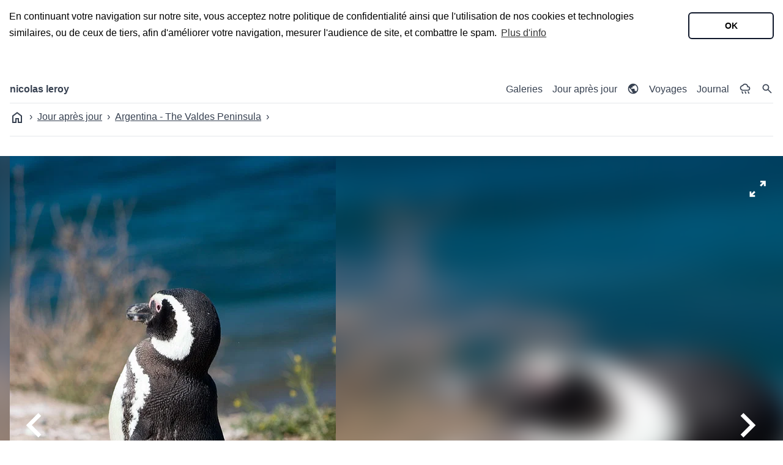

--- FILE ---
content_type: text/html; charset=UTF-8
request_url: https://nicolasleroy.fr/photo/2407/
body_size: 10961
content:
<!doctype html>
<html class="no-js" lang="fr" dir="ltr">
<head>
<meta charset="utf-8">
<meta http-equiv="X-UA-Compatible" content="IE=edge">
<meta name="viewport" content="width=device-width, initial-scale=1.0">
<title>Photo n°2407</title>
<meta name='robots' content='max-image-preview:large' />
<link rel='dns-prefetch' href='//ajax.googleapis.com' />
<link rel='dns-prefetch' href='//cdnjs.cloudflare.com' />
<link rel='dns-prefetch' href='//stats.wp.com' />
<style id='wp-img-auto-sizes-contain-inline-css' type='text/css'>
img:is([sizes=auto i],[sizes^="auto," i]){contain-intrinsic-size:3000px 1500px}
/*# sourceURL=wp-img-auto-sizes-contain-inline-css */
</style>

<link rel='stylesheet' id='leafletjs-css' href='https://nicolasleroy.fr/node_modules/leaflet/dist/leaflet.css?ver=6.9' type='text/css' media='all' />
<link rel='stylesheet' id='leafletjsmarkercluster-css' href='https://nicolasleroy.fr/node_modules/leaflet.markercluster/dist/MarkerCluster.css?ver=6.9' type='text/css' media='all' />
<link rel='stylesheet' id='leafletjsmarkerclusterdefault-css' href='https://nicolasleroy.fr/node_modules/leaflet.markercluster/dist/MarkerCluster.Default.css?ver=6.9' type='text/css' media='all' />
<link rel='stylesheet' id='wp-block-library-css' href='https://nicolasleroy.fr/wp-includes/css/dist/block-library/style.min.css?ver=6.9' type='text/css' media='all' />
<style id='global-styles-inline-css' type='text/css'>
:root{--wp--preset--aspect-ratio--square: 1;--wp--preset--aspect-ratio--4-3: 4/3;--wp--preset--aspect-ratio--3-4: 3/4;--wp--preset--aspect-ratio--3-2: 3/2;--wp--preset--aspect-ratio--2-3: 2/3;--wp--preset--aspect-ratio--16-9: 16/9;--wp--preset--aspect-ratio--9-16: 9/16;--wp--preset--color--black: #000000;--wp--preset--color--cyan-bluish-gray: #abb8c3;--wp--preset--color--white: #ffffff;--wp--preset--color--pale-pink: #f78da7;--wp--preset--color--vivid-red: #cf2e2e;--wp--preset--color--luminous-vivid-orange: #ff6900;--wp--preset--color--luminous-vivid-amber: #fcb900;--wp--preset--color--light-green-cyan: #7bdcb5;--wp--preset--color--vivid-green-cyan: #00d084;--wp--preset--color--pale-cyan-blue: #8ed1fc;--wp--preset--color--vivid-cyan-blue: #0693e3;--wp--preset--color--vivid-purple: #9b51e0;--wp--preset--gradient--vivid-cyan-blue-to-vivid-purple: linear-gradient(135deg,rgb(6,147,227) 0%,rgb(155,81,224) 100%);--wp--preset--gradient--light-green-cyan-to-vivid-green-cyan: linear-gradient(135deg,rgb(122,220,180) 0%,rgb(0,208,130) 100%);--wp--preset--gradient--luminous-vivid-amber-to-luminous-vivid-orange: linear-gradient(135deg,rgb(252,185,0) 0%,rgb(255,105,0) 100%);--wp--preset--gradient--luminous-vivid-orange-to-vivid-red: linear-gradient(135deg,rgb(255,105,0) 0%,rgb(207,46,46) 100%);--wp--preset--gradient--very-light-gray-to-cyan-bluish-gray: linear-gradient(135deg,rgb(238,238,238) 0%,rgb(169,184,195) 100%);--wp--preset--gradient--cool-to-warm-spectrum: linear-gradient(135deg,rgb(74,234,220) 0%,rgb(151,120,209) 20%,rgb(207,42,186) 40%,rgb(238,44,130) 60%,rgb(251,105,98) 80%,rgb(254,248,76) 100%);--wp--preset--gradient--blush-light-purple: linear-gradient(135deg,rgb(255,206,236) 0%,rgb(152,150,240) 100%);--wp--preset--gradient--blush-bordeaux: linear-gradient(135deg,rgb(254,205,165) 0%,rgb(254,45,45) 50%,rgb(107,0,62) 100%);--wp--preset--gradient--luminous-dusk: linear-gradient(135deg,rgb(255,203,112) 0%,rgb(199,81,192) 50%,rgb(65,88,208) 100%);--wp--preset--gradient--pale-ocean: linear-gradient(135deg,rgb(255,245,203) 0%,rgb(182,227,212) 50%,rgb(51,167,181) 100%);--wp--preset--gradient--electric-grass: linear-gradient(135deg,rgb(202,248,128) 0%,rgb(113,206,126) 100%);--wp--preset--gradient--midnight: linear-gradient(135deg,rgb(2,3,129) 0%,rgb(40,116,252) 100%);--wp--preset--font-size--small: 13px;--wp--preset--font-size--medium: 20px;--wp--preset--font-size--large: 36px;--wp--preset--font-size--x-large: 42px;--wp--preset--spacing--20: 0.44rem;--wp--preset--spacing--30: 0.67rem;--wp--preset--spacing--40: 1rem;--wp--preset--spacing--50: 1.5rem;--wp--preset--spacing--60: 2.25rem;--wp--preset--spacing--70: 3.38rem;--wp--preset--spacing--80: 5.06rem;--wp--preset--shadow--natural: 6px 6px 9px rgba(0, 0, 0, 0.2);--wp--preset--shadow--deep: 12px 12px 50px rgba(0, 0, 0, 0.4);--wp--preset--shadow--sharp: 6px 6px 0px rgba(0, 0, 0, 0.2);--wp--preset--shadow--outlined: 6px 6px 0px -3px rgb(255, 255, 255), 6px 6px rgb(0, 0, 0);--wp--preset--shadow--crisp: 6px 6px 0px rgb(0, 0, 0);}:where(.is-layout-flex){gap: 0.5em;}:where(.is-layout-grid){gap: 0.5em;}body .is-layout-flex{display: flex;}.is-layout-flex{flex-wrap: wrap;align-items: center;}.is-layout-flex > :is(*, div){margin: 0;}body .is-layout-grid{display: grid;}.is-layout-grid > :is(*, div){margin: 0;}:where(.wp-block-columns.is-layout-flex){gap: 2em;}:where(.wp-block-columns.is-layout-grid){gap: 2em;}:where(.wp-block-post-template.is-layout-flex){gap: 1.25em;}:where(.wp-block-post-template.is-layout-grid){gap: 1.25em;}.has-black-color{color: var(--wp--preset--color--black) !important;}.has-cyan-bluish-gray-color{color: var(--wp--preset--color--cyan-bluish-gray) !important;}.has-white-color{color: var(--wp--preset--color--white) !important;}.has-pale-pink-color{color: var(--wp--preset--color--pale-pink) !important;}.has-vivid-red-color{color: var(--wp--preset--color--vivid-red) !important;}.has-luminous-vivid-orange-color{color: var(--wp--preset--color--luminous-vivid-orange) !important;}.has-luminous-vivid-amber-color{color: var(--wp--preset--color--luminous-vivid-amber) !important;}.has-light-green-cyan-color{color: var(--wp--preset--color--light-green-cyan) !important;}.has-vivid-green-cyan-color{color: var(--wp--preset--color--vivid-green-cyan) !important;}.has-pale-cyan-blue-color{color: var(--wp--preset--color--pale-cyan-blue) !important;}.has-vivid-cyan-blue-color{color: var(--wp--preset--color--vivid-cyan-blue) !important;}.has-vivid-purple-color{color: var(--wp--preset--color--vivid-purple) !important;}.has-black-background-color{background-color: var(--wp--preset--color--black) !important;}.has-cyan-bluish-gray-background-color{background-color: var(--wp--preset--color--cyan-bluish-gray) !important;}.has-white-background-color{background-color: var(--wp--preset--color--white) !important;}.has-pale-pink-background-color{background-color: var(--wp--preset--color--pale-pink) !important;}.has-vivid-red-background-color{background-color: var(--wp--preset--color--vivid-red) !important;}.has-luminous-vivid-orange-background-color{background-color: var(--wp--preset--color--luminous-vivid-orange) !important;}.has-luminous-vivid-amber-background-color{background-color: var(--wp--preset--color--luminous-vivid-amber) !important;}.has-light-green-cyan-background-color{background-color: var(--wp--preset--color--light-green-cyan) !important;}.has-vivid-green-cyan-background-color{background-color: var(--wp--preset--color--vivid-green-cyan) !important;}.has-pale-cyan-blue-background-color{background-color: var(--wp--preset--color--pale-cyan-blue) !important;}.has-vivid-cyan-blue-background-color{background-color: var(--wp--preset--color--vivid-cyan-blue) !important;}.has-vivid-purple-background-color{background-color: var(--wp--preset--color--vivid-purple) !important;}.has-black-border-color{border-color: var(--wp--preset--color--black) !important;}.has-cyan-bluish-gray-border-color{border-color: var(--wp--preset--color--cyan-bluish-gray) !important;}.has-white-border-color{border-color: var(--wp--preset--color--white) !important;}.has-pale-pink-border-color{border-color: var(--wp--preset--color--pale-pink) !important;}.has-vivid-red-border-color{border-color: var(--wp--preset--color--vivid-red) !important;}.has-luminous-vivid-orange-border-color{border-color: var(--wp--preset--color--luminous-vivid-orange) !important;}.has-luminous-vivid-amber-border-color{border-color: var(--wp--preset--color--luminous-vivid-amber) !important;}.has-light-green-cyan-border-color{border-color: var(--wp--preset--color--light-green-cyan) !important;}.has-vivid-green-cyan-border-color{border-color: var(--wp--preset--color--vivid-green-cyan) !important;}.has-pale-cyan-blue-border-color{border-color: var(--wp--preset--color--pale-cyan-blue) !important;}.has-vivid-cyan-blue-border-color{border-color: var(--wp--preset--color--vivid-cyan-blue) !important;}.has-vivid-purple-border-color{border-color: var(--wp--preset--color--vivid-purple) !important;}.has-vivid-cyan-blue-to-vivid-purple-gradient-background{background: var(--wp--preset--gradient--vivid-cyan-blue-to-vivid-purple) !important;}.has-light-green-cyan-to-vivid-green-cyan-gradient-background{background: var(--wp--preset--gradient--light-green-cyan-to-vivid-green-cyan) !important;}.has-luminous-vivid-amber-to-luminous-vivid-orange-gradient-background{background: var(--wp--preset--gradient--luminous-vivid-amber-to-luminous-vivid-orange) !important;}.has-luminous-vivid-orange-to-vivid-red-gradient-background{background: var(--wp--preset--gradient--luminous-vivid-orange-to-vivid-red) !important;}.has-very-light-gray-to-cyan-bluish-gray-gradient-background{background: var(--wp--preset--gradient--very-light-gray-to-cyan-bluish-gray) !important;}.has-cool-to-warm-spectrum-gradient-background{background: var(--wp--preset--gradient--cool-to-warm-spectrum) !important;}.has-blush-light-purple-gradient-background{background: var(--wp--preset--gradient--blush-light-purple) !important;}.has-blush-bordeaux-gradient-background{background: var(--wp--preset--gradient--blush-bordeaux) !important;}.has-luminous-dusk-gradient-background{background: var(--wp--preset--gradient--luminous-dusk) !important;}.has-pale-ocean-gradient-background{background: var(--wp--preset--gradient--pale-ocean) !important;}.has-electric-grass-gradient-background{background: var(--wp--preset--gradient--electric-grass) !important;}.has-midnight-gradient-background{background: var(--wp--preset--gradient--midnight) !important;}.has-small-font-size{font-size: var(--wp--preset--font-size--small) !important;}.has-medium-font-size{font-size: var(--wp--preset--font-size--medium) !important;}.has-large-font-size{font-size: var(--wp--preset--font-size--large) !important;}.has-x-large-font-size{font-size: var(--wp--preset--font-size--x-large) !important;}
/*# sourceURL=global-styles-inline-css */
</style>

<link rel='stylesheet' id='fresco-css' href='https://nicolasleroy.fr/fresco/css/fresco.css?ver=6.9' type='text/css' media='all' />
<link rel="https://api.w.org/" href="https://nicolasleroy.fr/wp-json/" /><link rel="alternate" title="JSON" type="application/json" href="https://nicolasleroy.fr/wp-json/wp/v2/photo/11064" /><link rel="canonical" href="https://nicolasleroy.fr/photo/2407/" />
	<style>img#wpstats{display:none}</style>
		<link rel="prefetch" href="/_images/album/argentina-the-valdes-peninsula/larges/3530815487_0c34f919cc_o.jpg">
<link rel="prefetch" href="/_images/album/argentina-the-valdes-peninsula/larges/3530815941_146abecc8b_o.jpg">
<meta property="og:image" content="https://nicolasleroy.fr/_images/album/argentina-the-valdes-peninsula/larges/3530815735_3276bd7a1d_o.jpg" />
<meta name="googlebot" content="index,noarchive,follow,noodp" />
<meta name="robots" content="all,index,follow" />
<meta name="msnbot" content="all,index,follow" />
<link rel="stylesheet" href="/css/nl.css"/>
<link rel="icon" sizes="120x120" href="/_images/favicon-120.png">
<link rel="icon" sizes="144x144" href="/_images/favicon-144.png">
<link rel="icon" sizes="152x152" href="/_images/favicon-152.png">
<link rel="icon" sizes="72x72" href="/_images/favicon-72.png">
<link href="https://fonts.googleapis.com/css?family=Open+Sans" rel="stylesheet">
<meta name="theme-color" content="#7aa421">
<script async src="https://www.googletagmanager.com/gtag/js?id=UA-64046-3"></script>
<script>
window.dataLayer = window.dataLayer || [];
function gtag(){dataLayer.push(arguments);}
gtag('js', new Date());
gtag('config', 'UA-64046-3');
</script>

<script type="text/javascript">
if (localStorage.theme === 'dark' || (!('theme' in localStorage) && window.matchMedia('(prefers-color-scheme: dark)').matches)) {
  document.documentElement.classList.add('dark')
} else {
  document.documentElement.classList.remove('dark')
}	
</script>

</head>
<body class="bg-white dark:bg-slate-900 prose dark:prose-invert">


<nav class="container px-4 pt-4">
	<div class="max-w-screen-xl flex flex-wrap items-center justify-between">
		<a href="/" class="flex items-center no-underline font-semibold whitespace-nowrap">nicolas leroy</a>
		<button id="menu-icon" class="inline-flex items-center p-2 w-10 h-10 justify-center text-sm rounded-lg md:hidden focus:outline-none hover:ring-2 hover: ring-slate-500 focus:ring-2 focus:ring-black focus:dark:ring-white text-black dark:text-white" aria-controls="navbar-default" aria-expanded="false">
			<span class="sr-only">Menu</span>
			<svg class="w-5 h-5" aria-hidden="true" xmlns="http://www.w3.org/2000/svg" fill="currentColor" viewBox="0 0 17 14">
				<path stroke="currentColor" stroke-linecap="round" stroke-linejoin="round" stroke-width="2" d="M1 1h15M1 7h15M1 13h15"/>
			</svg>
		</button>
    	<div class="hidden w-full md:block md:w-auto" id="navbar-menu">
			<hr class="my-4 md:hidden">
      		<ul class="my-0 list-none flex flex-col md:flex-row md:space-x-4 pl-0">
			<li class="pl-0"><a href="/galeries/" class="block" aria-current="page">Galeries</a></a></li>
			<li class="pl-0"><a href="/jour-apres-jour/" class="block decoration-4 decoration-greennl" aria-current="page">Jour après jour</a></a></li>
			<li class="pl-0"><a href="/geo/" class="block" aria-current="page"><svg xmlns="http://www.w3.org/2000/svg" height="20px" viewBox="0 -960 960 960" width="20px" fill="currentColor" style="margin-top:3px"><path d="M480-80q-83 0-156-31.5T197-197q-54-54-85.5-127T80-480q0-83 31.5-156T197-763q54-54 127-85.5T480-880q83 0 156 31.5T763-763q54 54 85.5 127T880-480q0 83-31.5 156T763-197q-54 54-127 85.5T480-80Zm-40-82v-78q-33 0-56.5-23.5T360-320v-40L168-552q-3 18-5.5 36t-2.5 36q0 121 79.5 212T440-162Zm276-102q20-22 36-47.5t26.5-53q10.5-27.5 16-56.5t5.5-59q0-98-54.5-179T600-776v16q0 33-23.5 56.5T520-680h-80v80q0 17-11.5 28.5T400-560h-80v80h240q17 0 28.5 11.5T600-440v120h40q26 0 47 15.5t29 40.5Z"/></svg></a></a></li>
			<li class="pl-0"><a href="/voyages/" class="block" aria-current="page">Voyages</a></a></li>
			<li class="pl-0"><a href="/journal/" class="block" aria-current="page">Journal</a></a></li>
			<li class="pl-0"><a href="/meteo-en-chartreuse/" class="block" aria-current="page"><svg xmlns="http://www.w3.org/2000/svg" height="20px" viewBox="0 -960 960 960" width="20px" fill="currentColor" style="margin-top:3px"><path d="M558-84q-15 8-30.5 2.5T504-102l-60-120q-8-15-2.5-30.5T462-276q15-8 30.5-2.5T516-258l60 120q8 15 2.5 30.5T558-84Zm240 0q-15 8-30.5 2.5T744-102l-60-120q-8-15-2.5-30.5T702-276q15-8 30.5-2.5T756-258l60 120q8 15 2.5 30.5T798-84Zm-480 0q-15 8-30.5 2.5T264-102l-60-120q-8-15-2.5-30.5T222-276q15-8 30.5-2.5T276-258l60 120q8 15 2.5 30.5T318-84Zm-18-236q-91 0-155.5-64.5T80-540q0-83 55-145t136-73q32-57 87.5-89.5T480-880q90 0 156.5 57.5T717-679q69 6 116 57t47 122q0 75-52.5 127.5T700-320H300Zm0-80h400q42 0 71-29t29-71q0-42-29-71t-71-29h-60v-40q0-66-47-113t-113-47q-48 0-87.5 26T333-704l-10 24h-25q-57 2-97.5 42.5T160-540q0 58 41 99t99 41Zm180-200Z"/></svg></a></a></li>
				<li class="pl-0"><a href="#" id="openSearchPanel"><svg xmlns="http://www.w3.org/2000/svg" height="20px" viewBox="0 -960 960 960" width="20px" fill="currentColor" style="margin-top:3px"><path d="M784-120 532-372q-30 24-69 38t-83 14q-109 0-184.5-75.5T120-580q0-109 75.5-184.5T380-840q109 0 184.5 75.5T640-580q0 44-14 83t-38 69l252 252-56 56ZM380-400q75 0 127.5-52.5T560-580q0-75-52.5-127.5T380-760q-75 0-127.5 52.5T200-580q0 75 52.5 127.5T380-400Z"/></svg></a></li>
      		</ul>
    </div>
  </div>
</nav>


<div class="container px-4" aria-label="You are here:" role="navigation">
	<hr class="container px-4 my-2">

	<ul class="breadcrumb not-prose pl-0 inline-flex list-none space-x-1 md:space-x-2 mt-0" itemscope itemtype="http://schema.org/BreadcrumbList">
<li class="inline-flex after:ml-2" itemprop="itemListElement" itemscope itemtype="http://schema.org/ListItem"><meta itemprop="position" content="1" /><a class="underline" itemscope itemtype="http://schema.org/Thing" itemprop="item" href="https://nicolasleroy.fr"><span itemprop="name"><svg xmlns="http://www.w3.org/2000/svg" height="24px" viewBox="0 -960 960 960" width="24px" fill="currentColor" style="margin-top:3px"><path d="M240-200h120v-240h240v240h120v-360L480-740 240-560v360Zm-80 80v-480l320-240 320 240v480H520v-240h-80v240H160Zm320-350Z"/></svg></span></a></li><li class="inline-flex after:ml-2" itemprop="itemListElement" itemscope itemtype="http://schema.org/ListItem"><meta itemprop="position" content="2" /><a class="underline" itemscope itemtype="http://schema.org/Thing" itemprop="item" href="/jour-apres-jour/"><span itemprop="name">Jour après jour</span></a></li><li class="inline-flex after:ml-2" itemprop="itemListElement" itemscope itemtype="http://schema.org/ListItem"><meta itemprop="position" content="3" /><a class="underline" itemscope itemtype="http://schema.org/Thing" itemprop="item" href="/album/argentina-the-valdes-peninsula"><span itemprop="name">Argentina - The Valdes Peninsula</span></a></li>	</ul>

	<hr class="container px-4 my-2">
</div>


<div class="photoContainer mt-8">
	<div class="bg" style="background-image: url('/_images/album/argentina-the-valdes-peninsula/larges/3530815735_3276bd7a1d_o.jpg');"></div>
	<div class="inside">
		<a class="fresco absolute top-9 right-6 text-white hover:text-black" href="/_images/album/argentina-the-valdes-peninsula/larges/3530815735_3276bd7a1d_o.jpg" data-fresco-group="photo_album" data-fresco-caption="Canon EOS 300D &bull; 130mm &bull; f/4.5 &bull; 1/800s &bull; 100 ISO"><svg xmlns="http://www.w3.org/2000/svg" height="35px" viewBox="0 -960 960 960" width="35px" fill="currentColor"><path d="M120-120v-240h80v104l124-124 56 56-124 124h104v80H120Zm516-460-56-56 124-124H600v-80h240v240h-80v-104L636-580Z"/></svg></a>			
		<img id="mainImage" src="/_images/album/argentina-the-valdes-peninsula/larges/3530815735_3276bd7a1d_o.jpg"/>
	</div>
	<a class="absolute inset-y-1/2 left-4 z-20 text-white hover:text-black" style="z-index:1000" href="/photo/2406/"><svg xmlns="http://www.w3.org/2000/svg" height="80px" viewBox="0 -960 960 960" width="80px" fill="currentColor"><path d="M560-240 320-480l240-240 56 56-184 184 184 184-56 56Z"/></svg></a>	<a class="absolute inset-y-1/2 right-4 z-20 text-white hover:text-black" href="/photo/2408/"><svg xmlns="http://www.w3.org/2000/svg" height="80px" viewBox="0 -960 960 960" width="80px" fill="currentColor"><path d="M504-480 320-664l56-56 240 240-240 240-56-56 184-184Z"/></svg></a>	
</div>

<script>
function setHeightForH(){
	var ih = document.getElementById('mainImage').height;
	var iw = document.getElementById('mainImage').width;
	if (ih > iw) {
		document.getElementById('mainImage').setAttribute("style","height:"+(window.innerHeight - 200)+"px");
	}
}
setHeightForH();
window.addEventListener("resize",setHeightForH);
</script>

<div class="container px-4">
<h1>Un pingouin de Magellan</h1>	<p><svg class="inline" xmlns="http://www.w3.org/2000/svg" height="24px" viewBox="0 -960 960 960" width="24px" fill="currentColor"><path d="M480-260q75 0 127.5-52.5T660-440q0-75-52.5-127.5T480-620q-75 0-127.5 52.5T300-440q0 75 52.5 127.5T480-260Zm0-80q-42 0-71-29t-29-71q0-42 29-71t71-29q42 0 71 29t29 71q0 42-29 71t-71 29ZM160-120q-33 0-56.5-23.5T80-200v-480q0-33 23.5-56.5T160-760h126l74-80h240l74 80h126q33 0 56.5 23.5T880-680v480q0 33-23.5 56.5T800-120H160Zm0-80h640v-480H638l-73-80H395l-73 80H160v480Zm320-240Z"/></svg> Canon EOS 300D &bull; 130mm &bull; f/4.5 &bull; 1/800s &bull; 100 ISO</p>
	<p><svg class="inline" xmlns="http://www.w3.org/2000/svg" height="24px" viewBox="0 -960 960 960" width="24px" fill="currentColor"><path d="m612-292 56-56-148-148v-184h-80v216l172 172ZM480-80q-83 0-156-31.5T197-197q-54-54-85.5-127T80-480q0-83 31.5-156T197-763q54-54 127-85.5T480-880q83 0 156 31.5T763-763q54 54 85.5 127T880-480q0 83-31.5 156T763-197q-54 54-127 85.5T480-80Zm0-400Zm0 320q133 0 226.5-93.5T800-480q0-133-93.5-226.5T480-800q-133 0-226.5 93.5T160-480q0 133 93.5 226.5T480-160Z"/></svg> 2006-10-26 20:24:26</p>
	
	
</div>			
<div class="container px-4">

<hr>	

	<div class="grid md:grid-cols-5">
		<div class="md:col-span-2"><h2 class="mt-0">Laissez un commentaire</h2></div>
		<div class="md:col-span-3">

	<form action="https://nicolasleroy.fr/wp-comments-post.php" method="post" id="commentform">
    
	<label class="block mb-2" for="author">Votre nom (requis)</label> 
	<input class="block mb-2 p-2 w-3/4 text-black border border-slate-900" type="text" name="author" id="author" value="" class="textfield" tabindex="1" /> 

	<label class="block mb-2" for="email">Votre email (requis mais ne sera pas publi&eacute;)</label>
	<input class="block mb-2 p-2 w-3/4 text-black border border-slate-900" type="text" name="email" id="email" value="" class="textfield" tabindex="2" />

	<label class="block mb-2" for="url">Une page web &agrave; regarder?</label>
	<input class="block mb-8 p-2 w-3/4 text-black border border-slate-900" type="text" name="url" id="url" value="" class="textfield" tabindex="3" />
        
	  
	<textarea name="comment" id="comment" tabindex="4" rows="5" class="block text-black w-full p-4 mb-4 border border-slate-900"></textarea>
	<input type="hidden" name="comment_post_ID" value="11064" />
	<p style="display: none;"><input type="hidden" id="akismet_comment_nonce" name="akismet_comment_nonce" value="a3536fc062" /></p><p style="display: none !important;" class="akismet-fields-container" data-prefix="ak_"><label>&#916;<textarea name="ak_hp_textarea" cols="45" rows="8" maxlength="100"></textarea></label><input type="hidden" id="ak_js_1" name="ak_js" value="167"/><script>document.getElementById( "ak_js_1" ).setAttribute( "value", ( new Date() ).getTime() );</script></p>	<input type="submit" name="submit" id="submit" tabindex="6" class="cursor-pointer border-2 border-slate-900 dark:border-white rounded-md px-8 py-2 text-black dark:text-white hover:bg-black hover:text-white hover:dark:bg-white hover:dark:text-black" value="Envoyer votre commentaire" />			

            
		</form>
		</div>
	</div>

		
</div>
<footer class="container px-4 mt-8">
	<hr class="my-2">
	<p>Les photographies de ce site sont la propri&eacute;t&eacute; exclusive de l'auteur et ne sont pas libres de droits.</p>
		<ul class="pl-0 list-none flex flex-col md:flex-row md:space-x-4">
			<li class="block pl-0"><a href="/" class="no-underline">nicolas leroy</a></li>
			<li class="block pl-0"><a href="/contactez-moi/">Contactez-moi</a></li>			
			<li class="block pl-0"><a href="/politique-de-confidentialite/">Politique de confidentialit&eacute;</a></li>			
			<li class="block pl-0">
				<a href="https://www.facebook.com/NicolasLeroyPhotography/"><svg class="inline mr-2" xmlns="http://www.w3.org/2000/svg" width="20" height="20" style="margin-top:3px" viewBox="0 0 512 512"><path fill="currentColor" d="M512 256C512 114.6 397.4 0 256 0S0 114.6 0 256C0 376 82.7 476.8 194.2 504.5V334.2H141.4V256h52.8V222.3c0-87.1 39.4-127.5 125-127.5c16.2 0 44.2 3.2 55.7 6.4V172c-6-.6-16.5-1-29.6-1c-42 0-58.2 15.9-58.2 57.2V256h83.6l-14.4 78.2H287V510.1C413.8 494.8 512 386.9 512 256h0z"/></svg></a>
				<a href="https://www.instagram.com/nicolasleroyphotography/"><svg class="inline mr-2" xmlns="http://www.w3.org/2000/svg" width="20" height="20" style="margin-top:3px" viewBox="0 0 448 512"><path fill="currentColor" d="M224.1 141c-63.6 0-114.9 51.3-114.9 114.9s51.3 114.9 114.9 114.9S339 319.5 339 255.9 287.7 141 224.1 141zm0 189.6c-41.1 0-74.7-33.5-74.7-74.7s33.5-74.7 74.7-74.7 74.7 33.5 74.7 74.7-33.6 74.7-74.7 74.7zm146.4-194.3c0 14.9-12 26.8-26.8 26.8-14.9 0-26.8-12-26.8-26.8s12-26.8 26.8-26.8 26.8 12 26.8 26.8zm76.1 27.2c-1.7-35.9-9.9-67.7-36.2-93.9-26.2-26.2-58-34.4-93.9-36.2-37-2.1-147.9-2.1-184.9 0-35.8 1.7-67.6 9.9-93.9 36.1s-34.4 58-36.2 93.9c-2.1 37-2.1 147.9 0 184.9 1.7 35.9 9.9 67.7 36.2 93.9s58 34.4 93.9 36.2c37 2.1 147.9 2.1 184.9 0 35.9-1.7 67.7-9.9 93.9-36.2 26.2-26.2 34.4-58 36.2-93.9 2.1-37 2.1-147.8 0-184.8zM398.8 388c-7.8 19.6-22.9 34.7-42.6 42.6-29.5 11.7-99.5 9-132.1 9s-102.7 2.6-132.1-9c-19.6-7.8-34.7-22.9-42.6-42.6-11.7-29.5-9-99.5-9-132.1s-2.6-102.7 9-132.1c7.8-19.6 22.9-34.7 42.6-42.6 29.5-11.7 99.5-9 132.1-9s102.7-2.6 132.1 9c19.6 7.8 34.7 22.9 42.6 42.6 11.7 29.5 9 99.5 9 132.1s2.7 102.7-9 132.1z"/></svg></a>
				<a href="https://fr.linkedin.com/in/nicolasleroy"><svg class="inline" xmlns="http://www.w3.org/2000/svg" width="20" height="20" style="margin-top:3px" viewBox="0 0 448 512"><path fill="currentColor" d="M416 32H31.9C14.3 32 0 46.5 0 64.3v383.4C0 465.5 14.3 480 31.9 480H416c17.6 0 32-14.5 32-32.3V64.3c0-17.8-14.4-32.3-32-32.3zM135.4 416H69V202.2h66.5V416zm-33.2-243c-21.3 0-38.5-17.3-38.5-38.5S80.9 96 102.2 96c21.2 0 38.5 17.3 38.5 38.5 0 21.3-17.2 38.5-38.5 38.5zm282.1 243h-66.4V312c0-24.8-.5-56.7-34.5-56.7-34.6 0-39.9 27-39.9 54.9V416h-66.4V202.2h63.7v29.2h.9c8.9-16.8 30.6-34.5 62.9-34.5 67.2 0 79.7 44.3 79.7 101.9V416z"/></svg></a>
			</li>
			<li class="block pl-0"><a href="https://www.the-paulmccartney-project.com/">Paul McCartney fan</a></li>
			<li class="block pl-0"><a class="darkmode-toggle" href="#"><svg class="inline" xmlns="http://www.w3.org/2000/svg" height="24px" viewBox="0 -960 960 960" width="24px" fill="currentColor"><path d="M480-120q-150 0-255-105T120-480q0-150 105-255t255-105q14 0 27.5 1t26.5 3q-41 29-65.5 75.5T444-660q0 90 63 153t153 63q55 0 101-24.5t75-65.5q2 13 3 26.5t1 27.5q0 150-105 255T480-120Zm0-80q88 0 158-48.5T740-375q-20 5-40 8t-40 3q-123 0-209.5-86.5T364-660q0-20 3-40t8-40q-78 32-126.5 102T200-480q0 116 82 198t198 82Zm-10-270Z"/></svg> Mode nuit / jour</a></li>			
		</ul>
</footer>

<script type="speculationrules">
{"prefetch":[{"source":"document","where":{"and":[{"href_matches":"/*"},{"not":{"href_matches":["/wp-*.php","/wp-admin/*","/_images/wp-uploads/*","/wp-content/*","/wp-content/plugins/*","/wp-content/themes/nl2/*","/*\\?(.+)"]}},{"not":{"selector_matches":"a[rel~=\"nofollow\"]"}},{"not":{"selector_matches":".no-prefetch, .no-prefetch a"}}]},"eagerness":"conservative"}]}
</script>
<script type="text/javascript" src="https://nicolasleroy.fr/node_modules/leaflet/dist/leaflet.js?ver=6.9" id="leafletjs-js"></script>
<script type="text/javascript" src="https://nicolasleroy.fr/node_modules/leaflet.markercluster/dist/leaflet.markercluster.js?ver=6.9" id="leafletjsmarkercluster-js"></script>
<script type="text/javascript" src="https://ajax.googleapis.com/ajax/libs/jquery/3.3.1/jquery.min.js?ver=3.3.1" id="jquery-js"></script>
<script type="text/javascript" src="https://nicolasleroy.fr/wp-content/themes/nl2/_js/maps.js?ver=6.9" id="maps-js"></script>
<script type="text/javascript" src="https://nicolasleroy.fr/fresco/js/fresco.min.js?ver=6.9" id="fresco-js"></script>
<script type="text/javascript" src="//cdnjs.cloudflare.com/ajax/libs/cookieconsent2/3.0.6/cookieconsent.min.js?ver=3.0.6" id="cookieconsent-js"></script>
<script type="text/javascript" id="jetpack-stats-js-before">
/* <![CDATA[ */
_stq = window._stq || [];
_stq.push([ "view", {"v":"ext","blog":"1068206","post":"11064","tz":"1","srv":"nicolasleroy.fr","j":"1:15.4"} ]);
_stq.push([ "clickTrackerInit", "1068206", "11064" ]);
//# sourceURL=jetpack-stats-js-before
/* ]]> */
</script>
<script type="text/javascript" src="https://stats.wp.com/e-202603.js" id="jetpack-stats-js" defer="defer" data-wp-strategy="defer"></script>
<script defer type="text/javascript" src="https://nicolasleroy.fr/wp-content/plugins/akismet/_inc/akismet-frontend.js?ver=1763003527" id="akismet-frontend-js"></script>
<script>
jQuery(function( $ ) {
    var keymap = {};
    keymap[ 37 ] = "a.previous";
    keymap[ 39 ] = "a.next";
    $( document ).on( "keyup", function(event) {
        var href, selector = keymap[ event.which ];
        if ( selector ) {
            href = $( selector ).attr( "href" );
            if ( href ) { window.location = href; }
        }
    });
});  
</script>

<!-- 27 queries. 0.115 seconds. -->

<div id="searchPanel" style="display:none" class="absolute top-0 left-0 w-full h-full bg-greennl z-50">
	<form method="get" action="https://nicolasleroy.fr">
		<div id="closeSearchPanel" class="absolute top-4 right-4 cursor-pointer text-white hover:text-black">
			<svg height="80px" width="80px" xmlns="http://www.w3.org/2000/svg" viewBox="0 -960 960 960" fill="currentColor"><path d="m256-200-56-56 224-224-224-224 56-56 224 224 224-224 56 56-224 224 224 224-56 56-224-224-224 224Z"/></svg>
		</div>
		<div class="container px-4 mt-40 flex place-items-center">		
			<input type="text" type="search" id="s" name="s" class="w-3/4 border-b-2 border-b-white bg-transparent py-4 text-6xl text-white" required>
			<button type="submit" class="cursor-pointer text-white hover:text-black"><svg xmlns="http://www.w3.org/2000/svg" height="80px" width="80px" viewBox="0 -960 960 960" fill="currentColor" style="margin-top:3px"><path d="M784-120 532-372q-30 24-69 38t-83 14q-109 0-184.5-75.5T120-580q0-109 75.5-184.5T380-840q109 0 184.5 75.5T640-580q0 44-14 83t-38 69l252 252-56 56ZM380-400q75 0 127.5-52.5T560-580q0-75-52.5-127.5T380-760q-75 0-127.5 52.5T200-580q0 75 52.5 127.5T380-400Z"/></svg></button>
		</div>
		<div class="container px-4">
			<p class="text-white font-semibold mt-16 not-prose"><svg class="inline" xmlns="http://www.w3.org/2000/svg" height="20px" viewBox="0 -960 960 960" width="20px" fill="currentColor"><path d="M856-390 570-104q-12 12-27 18t-30 6q-15 0-30-6t-27-18L103-457q-11-11-17-25.5T80-513v-287q0-33 23.5-56.5T160-880h287q16 0 31 6.5t26 17.5l352 353q12 12 17.5 27t5.5 30q0 15-5.5 29.5T856-390ZM513-160l286-286-353-354H160v286l353 354ZM260-640q25 0 42.5-17.5T320-700q0-25-17.5-42.5T260-760q-25 0-42.5 17.5T200-700q0 25 17.5 42.5T260-640Zm220 160Z"/></svg> Tags populaires</p>
			<p class="flex flex-wrap">
				<a href="/journal/tag/chartreuse/" class="pr-4 font-light">Chartreuse</a>
				<a href="/journal/tag/charmant-som/" class="pr-4 font-light">Charmant Som</a>
				<a href="/journal/tag/belledonne/" class="pr-4 font-light">Belledonne</a>
				<a href="/journal/tag/vercors/" class="pr-4 font-light">Vercors</a>
				<a href="/journal/tag/thailande/" class="pr-4 font-light">Thailande</a>
			</p>
		</div>
		</form>
</div>

<script>

// Search panel
const searchPanel = document.getElementById('searchPanel');

document.getElementById('openSearchPanel').addEventListener('click', function() {
    searchPanel.style.display = 'block';
    document.getElementById('s').focus();
});

document.getElementById('closeSearchPanel').addEventListener('click', function() {
    searchPanel.style.display = 'none';
});

// Add click event listener
document.getElementById('menu-icon').addEventListener('click', function() {
    document.getElementById('navbar-menu').classList.toggle('hidden');
});

const btn = document.querySelector(".darkmode-toggle");
btn.addEventListener("click", function() {
	document.documentElement.classList.toggle("dark");
	var theme = document.documentElement.classList.contains("dark") ? "dark" : "light";
	localStorage.setItem("theme", theme);
});

</script>

<script>
window.addEventListener("load", function(){
window.cookieconsent.initialise({
  "position": "top",
  "static": true,
  "content": {
    "message": 'En continuant votre navigation sur notre site, vous acceptez notre politique de confidentialité ainsi que l\'utilisation de nos cookies et technologies similaires, ou de ceux de tiers, afin d\'améliorer votre navigation, mesurer l\'audience de site, et combattre le spam.',
    "dismiss": 'OK',
    "link": "Plus d'info",
    "href": "/politique-de-confidentialite/"
  }
})});
</script>

</body>
</html>

<!-- Page cached by LiteSpeed Cache 7.7 on 2026-01-14 21:42:33 -->